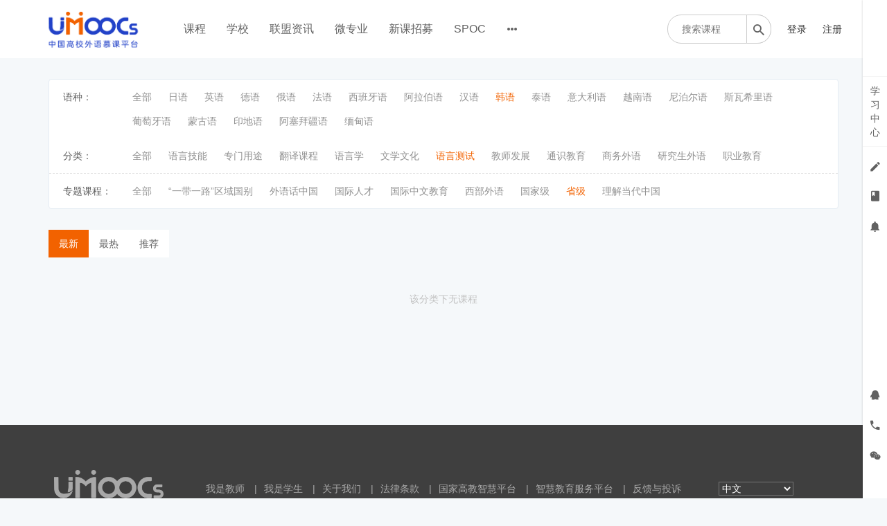

--- FILE ---
content_type: text/css
request_url: https://sce5a1b5c3d6ru-sb-qn.qiqiuyun.net/static-dist/custombundle/css/main.css?version=8.2.9_25.12.31
body_size: 10567
content:
/* =========================== main-color =========================== */
/* =========================== media =========================== */
.no-padding {
  padding: 0;
}
.padding-15-5 {
  padding: 15px 5px !important;
}
.h-82 {
  height: 82px;
}
.h-104 {
  height: 104px;
}
.mt11 {
  margin-top: 11px;
}
.mt16 {
  margin-top: 16px;
}
.mt20 {
  margin-top: 20px;
}
.mt30 {
  margin-top: 30px;
}
.mt80 {
  margin-top: 80px;
}
.mb60 {
  margin-bottom: 60px !important;
}
.ml13 {
  margin-left: 13px;
}
.ml18 {
  margin-left: 18px;
}
.ml20 {
  margin-left: 20px;
}
.ml26 {
  margin-left: 26px;
}
.ml30 {
  margin-left: 30px;
}
.ml40 {
  margin-left: 40px;
}
.ml74 {
  margin-left: 74px;
}
.mr18 {
  margin-right: 18px;
}
.mr20 {
  margin-right: 20px;
}
.mr30 {
  margin-right: 30px;
}
.ml106 {
  margin-left: 106px;
}
.inline-block {
  display: inline-block;
}
.no-bottomborder {
  border-bottom: none !important;
}
.cmfs-font-bold {
  font-weight: 500;
}
.cmfs-text-xs {
  font-size: 12px;
  line-height: 1;
  display: inline-block;
}
.text-ovf {
  display: block;
  overflow: hidden;
  text-overflow: ellipsis;
  white-space: nowrap;
  word-wrap: normal;
}
.cmfs-header {
  min-height: 80px;
  background: #fff;
}
.cmfs-header .navbar-nav > li > a {
  font-size: 16px;
}
.cmfs-header .navbar-nav > li .more {
  cursor: pointer;
}
.cmfs-header .navbar-header {
  height: 100%;
  line-height: 82px;
}
.cmfs-header-fix {
  width: 100%;
  position: fixed;
  top: 0px;
  margin: 0 auto;
  box-shadow: 0 5px 5px rgba(0, 0, 0, 0.1);
  -webkit-transition: all 0.25s ease-in-out;
  -moz-transition: all 0.25s ease-in-out;
  -o-transition: all 0.25s ease-in-out;
}
.cmfs-header__logo {
  font-size: 18px;
}
.cmfs-header__logo img {
  width: 150px;
  height: 52px;
}
.cmfs-mobile-header {
  background-color: #fff;
}
.cmfs-mobile-header .navbar-header .navbar-brand {
  color: #616161;
}
.cmfs-mobile-header-fix {
  width: 100%;
  position: fixed;
  top: 0px;
  margin: 0 auto;
  box-shadow: 0 5px 5px rgba(0, 0, 0, 0.1);
  -webkit-transition: all 0.25s ease-in-out;
  -moz-transition: all 0.25s ease-in-out;
  -o-transition: all 0.25s ease-in-out;
}
.qrcode-btn .popover {
  min-width: 128px;
  text-align: center;
}
.qrcode-btn .popover-content {
  padding: 5px;
}
@media (min-width: 280px) and (max-width: 415px) {
  html,
  body {
    overflow-x: hidden;
  }
  .es-header {
    padding: 0;
  }
}
.footer-link-style {
  background: #f5f8fa;
  border: none;
}
.footer-link-style h3 {
  color: #313131;
}
.footer-link-style ul li a {
  color: #616161;
}
.footer-link-style ul li a:hover {
  color: #F26200;
}
.footer-link-style .border-top {
  padding-top: 30px;
  border-top: 1px solid #cccccc;
}
.es-footer .copyright {
  background: #f5f8fa;
  border: none !important;
  color: #616161;
}
.link-icp a {
  color: #313131 !important;
}
.cmfs-lists > li:hover {
  border-bottom: 4px solid #43bc60;
}
.cmfs-lists > li:hover > a {
  color: #43bc60;
}
.cmfs-container .focus-search {
  outline: none;
}
.cmfs-container__box {
  position: relative;
  width: 300px;
}
@media (min-width: 992px) and (max-width: 1199px) {
  .cmfs-container__box {
    width: 220px;
  }
}
.cmfs-container__box input {
  padding-left: 20px;
  border: 1px solid #cccccc;
  border-radius: 20px;
  width: 100%;
  height: 42px;
  line-height: normal;
}
.cmfs-container__box button {
  border: 1px solid #cccccc;
  border-top-right-radius: 20px;
  border-bottom-right-radius: 20px;
  position: absolute;
  top: 20px;
  right: 0;
  height: 42px;
  font-size: 22px;
  background: #ffffff;
}
.cmfs-container__form {
  display: inline-block;
  position: relative;
  width: 300px;
}
@media (min-width: 992px) and (max-width: 1199px) {
  .cmfs-container__form {
    width: 220px;
  }
}
.cmfs-container .cmfs-container__lists {
  position: relative;
  padding: 11px 0;
  height: 82px;
}
.cmfs-container .cmfs-container__lists > li {
  padding: 0;
  height: 100%;
}
.cmfs-container .cmfs-container__lists > li a {
  padding: 20px 5px;
  color: #313131;
}
.cmfs-container .cmfs-container__lists > li a:hover {
  color: #43bc60;
}
.cmfs-container .cmfs-container__lists .toggle-language {
  position: absolute;
  top: -2px;
  color: #999999;
  right: 0;
  white-space: nowrap;
}
.cmfs-container .cmfs-container__lists .toggle-language > a {
  color: #999999;
}
.cmfs-container .cmfs-container__lists .toggle-language > a:hover {
  color: #43bc60;
}
.cmfs__union--background {
  background: #ffffff;
}
@media (min-width: 768px) {
  .cmfs__union {
    height: 100px;
  }
  .cmfs__union > div {
    height: 100%;
    line-height: 120px;
  }
}
.cmfs__union a {
  display: block;
  text-align: center;
}
@media (min-width: 768px) {
  .cmfs__union a {
    max-width: 195px;
    max-height: 80px;
  }
}
.cmfs__union a img {
  width: 100%;
  height: 100%;
}
.cmfs__union .watch-more {
  font-size: 16px;
  color: #919191;
}
.cmfs__union .watch-more i {
  font-size: 22px;
}
div > a {
  color: #616161;
}
li > a {
  color: #616161;
}
.dot {
  top: 20px !important;
  right: 2px !important;
}
.course-info .metas {
  color: #999999 !important;
}
.border-custom-gray {
  border-color: #c1c1c1 !important;
}
.open .es-icon-mail {
  color: #313131 !important;
}
.language-switch {
  display: inline-block;
  position: relative;
}
.language-switch:hover .language-menu {
  display: block;
}
.language-menu {
  display: none;
  position: absolute;
  top: 100%;
  left: -6px;
  box-sizing: border-box;
  overflow-y: auto;
  background-color: #fff;
  padding: 10px 0;
  border: 1px solid #ddd;
  border-bottom-color: #ccc;
  text-align: left;
  border-radius: 4px;
}
.language-menu > li {
  list-style: none;
  line-height: 22px;
  margin: 0;
  display: block;
}
.language-menu a {
  display: block;
  padding: 0 10px 0 10px;
  color: #313131;
}
@media (min-width: 768px) {
  .course-list-section {
    background: transparent;
  }
}
@media (max-width: 767px) {
  .course-list-section {
    background: #ffffff;
  }
}
.course-list-section .text-line h5 > span {
  background: transparent;
}
@media (max-width: 767px) {
  .course-list-section .course-list .metas {
    font-size: 12px;
    overflow: hidden;
  }
}
.course-list-section .section-more-btn .btn-cmfs {
  padding: 10px 25px;
  border: 1px solid #43bc60;
  border-radius: 2px;
  font-size: 16px;
  color: #43bc60;
  background: #FFFFFF;
}
@media (max-width: 767px) {
  .course-list-section .section-more-btn .btn-cmfs {
    padding: 8px 10px;
    font-size: 12px;
  }
}
.course-list-section .section-more-btn .btn-cmfs i {
  font-size: 22px;
}
@media (max-width: 767px) {
  .course-list-section .section-more-btn .btn-cmfs i {
    font-size: 12px;
  }
}
.course-list-section .section-more-btn .btn-cmfs:hover {
  background: #43bc60;
  color: #ffffff;
}
.login-bg {
  background: black !important;
}
@media (max-width: 767px) {
  .login-bg {
    height: 100%;
  }
  .login-bg .es-wrap {
    height: 100%;
  }
  .login-bg .es-wrap .ifMobile {
    height: 100%;
  }
  .login-bg .es-wrap .ifMobile .ifMobile {
    height: 100%;
  }
}
.login-page {
  position: absolute;
  top: 0;
  left: 0;
  bottom: 0;
  right: 0;
  margin: auto;
  width: 100%;
}
@media (min-width: 768px) {
  .login-page {
    height: 768px;
    background-image: url(/static-dist/custombundle/img/login-page.jpg);
    background-position: center;
  }
}
@media (max-width: 767px) {
  .login-page {
    background-image: url(/static-dist/custombundle/img/login-page-mobile.jpg);
    background-size: cover;
  }
}
.login-container {
  position: relative;
  margin: 0 auto;
  height: 100%;
}
@media (min-width: 768px) {
  .login-container {
    width: 800px;
  }
}
@media (max-width: 767px) {
  .login-container {
    width: 100%;
  }
}
.login-logo {
  text-align: center;
}
.login-logo img {
  display: inline-block;
}
@media (min-width: 768px) {
  .login-logo img {
    margin-top: 40px;
    height: 100px;
  }
}
@media (max-width: 767px) {
  .login-logo img {
    margin-top: 40px;
    height: 70px;
  }
}
.login-title {
  color: #ffffff;
  text-align: center;
}
@media (min-width: 768px) {
  .login-title {
    margin-top: 50px;
    font-size: 70px;
    font-weight: bold;
    background: rgba(0, 0, 0, 0.6);
  }
}
@media (max-width: 767px) {
  .login-title {
    margin-top: 35px;
    width: 100%;
    font-size: 24px;
    font-weight: bold;
  }
}
.login-btn-group {
  margin-top: 88px;
  text-align: center;
}
@media (max-width: 767px) {
  .login-btn-group .inline-block {
    width: 176px;
  }
}
.login-btn-group .group-btn {
  display: block;
  border: 1px solid #cccccc;
  border-radius: 30px;
  width: 176px;
}
@media (min-width: 768px) {
  .login-btn-group .group-btn {
    height: 50px;
    line-height: 50px;
  }
  .login-btn-group .group-btn a {
    font-size: 18px;
  }
}
@media (max-width: 767px) {
  .login-btn-group .group-btn {
    height: 40px;
    line-height: 40px;
  }
  .login-btn-group .group-btn a {
    font-size: 16px;
  }
}
.login-btn-group .group-btn__watch {
  background: #ffffff;
}
.login-btn-group .group-btn__watch a {
  color: #000000;
}
.login-btn-group .group-btn__login {
  border-color: #ffffff;
}
@media (min-width: 768px) {
  .login-btn-group .group-btn__login {
    margin-left: 30px;
  }
}
@media (max-width: 767px) {
  .login-btn-group .group-btn__login {
    margin-top: 22px;
  }
}
.login-btn-group .group-btn__login a {
  color: #ffffff;
}
.login-footer {
  position: absolute;
  bottom: 30px;
  margin: 0 auto;
  width: 100%;
}
@media (min-width: 768px) {
  .login-footer {
    margin-top: 190px;
  }
}
.login-footer p {
  text-align: center;
  color: white;
}
@media (min-width: 768px) {
  .login-footer p {
    font-size: 14px;
  }
}
@media (max-width: 767px) {
  .login-footer p {
    font-size: 12px;
  }
}
.options-menu .options-menu__list {
  padding-left: 20px;
  font-size: 14px;
}
.options-menu .options-menu__list > div {
  float: left;
  margin-top: 18px;
  width: 100px;
  color: #616161;
  text-align: left;
  letter-spacing: 0;
  line-height: 14px;
}
.options-menu .options-menu__list ul {
  display: inline-block;
  margin: 0;
  padding-left: 0;
  max-width: 90%;
  list-style: none;
}
@media (min-width: 768px) {
  .options-menu .options-menu__list ul {
    padding-top: 15px;
  }
}
.options-menu .options-menu__list ul li {
  display: inline-block;
}
@media (min-width: 768px) {
  .options-menu .options-menu__list ul li {
    margin-bottom: 15px;
  }
}
.options-menu .options-menu__list ul li .selected-option {
  margin-right: 20px;
  border: 1px solid #e1e1e1;
  border-radius: 2px;
  padding: 5px 6px 5px 8px;
  color: #f26200;
}
.options-menu .options-menu__list ul li .selected-option span {
  padding-left: 6px;
  font-weight: 600;
}
.options-menu .options-menu__list ul li .selected-option span:hover {
  cursor: pointer;
}
.options-menu .options-menu__list ul li .selected-option span a {
  color: #919191;
}
.options-menu .options-menu__list ul li > a {
  color: #919191;
}
.options-menu .options-menu__list ul li > a:hover {
  color: #f26200;
}
.options-menu .options-menu__list ul li.selected a {
  color: #f26200;
}
@media (min-width: 768px) {
  .options-menu .options-menu__list ul li.has-second {
    position: relative;
  }
  .options-menu .options-menu__list ul li.has-second:after {
    content: '';
    position: absolute;
    bottom: -15px;
    left: 50%;
    margin-left: -6px;
    width: 0;
    height: 0;
    border-style: solid;
    border-width: 0 6px 5px 6px;
    border-color: transparent transparent rgba(0, 0, 0, 0.08) transparent;
  }
}
.options-menu .options-menu__list .second-menu {
  margin-left: 70px;
}
.options-menu .withOutBorder {
  border-bottom: none !important;
}
.options-menu .options-menu__list__second {
  background: #eeeeee;
}
.options-menu .options-box {
  border-bottom: 1px dashed #e1e1e1;
}
.course-item__pc {
  padding: 15px 0 15px 15px;
}
.course-item__pc .course-img {
  border-radius: 0 !important;
}
.course-item__pc .course-img a {
  display: block;
  width: 320px;
  height: 180px;
}
.course-item__pc .course-img a img {
  padding: 0 !important;
}
.course-item__pc .course-info__pc {
  margin-left: 20px;
  width: 65%;
  height: 180px;
}
.course-item__pc .course-info__pc .course-info__header {
  padding: 10px 0;
  display: flex;
  justify-content: space-between;
  align-items: center;
}
.course-item__pc .course-info__pc .course-info__header .header-title {
  max-width: 90%;
}
.course-item__pc .course-info__pc .course-info__header .header-title > p {
  display: inline;
  flex: 1;
  margin: 0;
  margin-right: 10px;
  font-size: 20px;
  color: #313131;
  overflow: hidden;
  white-space: nowrap;
  text-overflow: ellipsis;
}
@media (max-width: 767px) {
  .course-item__pc .course-info__pc .course-info__header .header-title > p {
    display: inline;
    width: 100%;
    font-size: 14px;
    font-weight: bold;
    line-height: 22px;
    white-space: normal;
  }
}
.course-item__pc .course-info__pc .course-info__header .header-title .course-label-list {
  vertical-align: text-bottom;
}
.course-item__pc .course-info__pc .course-info__header .class-status__soon {
  color: #3CCCD2;
}
.course-item__pc .course-info__pc .course-info__header .class-status__in-class {
  color: #F26200;
}
.course-item__pc .course-info__pc .course-info__header .class-status__finished {
  color: #c1c1c1;
}
.course-item__pc .course-info__pc .course-info__school {
  color: #616161;
}
@media (max-width: 767px) {
  .course-item__pc .course-info__pc .course-info__school {
    min-height: 17px;
    font-size: 12px;
    overflow: hidden;
    white-space: nowrap;
    text-overflow: ellipsis;
  }
}
.course-item__pc .course-info__pc .course-info__author {
  margin-top: 5px;
  font-size: 14px;
  color: #616161;
}
@media (max-width: 767px) {
  .course-item__pc .course-info__pc .course-info__author {
    font-size: 12px;
    overflow: hidden;
    white-space: nowrap;
    text-overflow: ellipsis;
  }
}
.course-item__pc .course-info__pc .course-info__author .author__school {
  margin-right: 50px;
}
.course-item__pc .course-info__pc .course-info__description {
  margin-top: 20px;
  height: 40px;
  color: #989A9C;
  font-size: 14px;
}
.course-item__pc .course-info__pc .course-info__description > span {
  color: #616161;
}
.course-item__pc .course-info__pc .course-info__studentNum {
  margin-top: 18px                                                ;
  color: #919191;
}
.course-item__pc .course-info__pc .course-info__studentNum .num {
  font-size: 12px;
}
.course-item__pc .course-info__pc .course-info__studentNum .num i {
  margin-right: 10px;
  color: #919191;
  font-size: 22px !important;
}
.ellipsis {
  overflow: hidden;
  white-space: nowrap;
  text-overflow: ellipsis;
}
.course-detail-info {
  padding-left: 30px !important;
}
.course-detail-info .course-detail__title {
  padding-top: 10px;
  width: 80%;
  color: #313131;
  font-size: 18px;
}
.course-detail-info .course-detail__subtitle {
  margin-top: 15px;
  font-size: 12px;
}
.course-detail-info .course-detail__price {
  margin: 15px 0;
  color: #F26200;
  font-size: 18px;
}
.course-detail-info .course-detail__relative {
  display: flex;
  align-items: center;
}
.course-detail-info .course-detail__relative .course-detail__information {
  width: 280px;
}
.course-detail-info .course-detail__relative .course-detail__information .course-detail__information-title {
  margin-right: 10px;
  padding: 0;
  display: inline-block;
  font-size: 12px;
  color: #919191;
}
.course-detail-info .course-detail__relative .course-detail__btn {
  padding-right: 50px;
  flex: 1;
}
.course-detail-gray {
  margin: 0px -15px 15px -30px !important;
  padding-left: 30px !important;
  min-height: 100px;
}
@media (min-width: 992px) {
  .course-freelearn-section {
    position: relative;
    margin-bottom: 50px;
  }
  .course-freelearn-section .course-progress {
    top: -40px;
  }
}
@media (max-width: 767px) {
  .cmfs-member-tabs > li a {
    padding: 8px !important;
  }
}
@media (min-width: 768px) {
  .cmfs-member-tabs > li a {
    padding: 5px 20px 15px !important;
  }
}
.course-detail-top .course-detail-heading {
  display: none !important;
}
.course-detail-top .course-operation > li .cursor-default {
  display: none;
}
.task-before-start-date {
  position: relative;
}
.task-before-start-date:hover::after {
  content: attr(data-tip);
  display: inline-block;
  border-radius: 5px;
  position: absolute;
  top: center;
  left: 50%;
}
.nav.nav-tabs > li.active > a #badge-old-primary,
.nav.nav-tabs > li:hover > a #badge-old-primary {
  background-color: #43bc60;
}
.ifMobile {
  margin: 0 !important;
}
@media (max-width: 767px) {
  .navbar-mobile {
    display: block !important;
  }
  .es-wrap {
    padding-bottom: 0 !important;
  }
  .es-footer-link {
    display: block !important;
  }
  .es-footer {
    display: block !important;
  }
}
@media (max-width: 767px) {
  .cmfs__union .mobile-row {
    margin-top: 10px;
  }
  .cmfs__union .mobile-row div {
    margin-top: 10px;
  }
  .cmfs__union .mobile-row div img {
    display: block;
    width: 100%;
    height: 100%;
  }
}
.navbar-mobile .navbar-more__gray {
  color: #cccccc;
}
.navbar-mobile .navbar-more__gray .es-icon {
  font-size: 22px;
}
@media (max-width: 767px) {
  .breadcrumb.breadcrumb-o {
    margin: 7px auto !important;
  }
  .cmfs-nav-btn-tab .nav.nav-tabs {
    width: 100%;
  }
  .cmfs-nav-btn-tab .nav.nav-tabs > li {
    float: none;
    display: table-cell;
    width: 1%;
    text-align: center;
  }
  .cmfs-nav-btn-tab .nav.nav-tabs > li.active {
    border-bottom: 2px solid #f26200;
  }
  .cmfs-nav-btn-tab .nav.nav-tabs.cmfs-member-tabs > li {
    border: 0;
    float: left;
    display: inherit;
    width: 25%;
  }
  .course-sidebar-phone .media.media-default {
    width: 50%;
    float: left;
    font-size: 12px;
  }
  .course-sidebar-phone .media.media-default:nth-child(2) {
    margin-top: 0;
  }
  .course-sidebar-phone .media.media-default .media-body > .title {
    margin-bottom: 5px;
  }
  .course-sidebar-phone .panel.panel-default {
    border: 0;
  }
  .course-sidebar-phone .panel.panel-default .js-teahcer-section {
    max-height: 60px;
    overflow-y: hidden;
  }
  .course-sidebar-phone .panel.panel-default .js-teahcer-section.slide {
    max-height: none;
  }
  .course-detail-section {
    border: 0;
    padding: 0;
  }
  .course-detail-section .course-detail-bottom .course-detail-img {
    padding: 7px 7px 0 7px;
    margin-bottom: 15px;
  }
  .course-detail-section .course-detail-bottom .course-detail-info {
    padding: 0 15px;
    position: relative;
  }
  .course-detail-section .course-detail-bottom .course-detail-info .info-head {
    width: 80%;
    font-size: 14px;
    color: #313131;
  }
  .course-detail-section .course-detail-bottom .course-detail-info .info-btns {
    position: absolute;
    right: 15px;
    top: 0px;
  }
  .course-detail-section .course-detail-bottom .course-detail-info .info-btns > span {
    font-size: 14px;
    color: #919191;
    background-color: #f5f5f5;
    border-color: #dcdcdc;
  }
  .course-detail-section .course-detail-bottom .course-detail-info .info-price {
    padding: 15px 0;
    font-size: 14px;
  }
  .course-detail-section .course-detail-bottom .course-detail-info .info-price .pirce-num {
    color: #ffa51f;
  }
  .course-detail-section .course-detail-bottom .course-detail-info .info-list > li {
    float: left;
    width: 50%;
    padding-bottom: 10px;
    color: #313131;
  }
  .course-detail-section .course-detail-bottom .course-detail-info .info-list > li > i {
    color: #919191;
    vertical-align: text-bottom;
  }
  .course-detail-section .course-detail-bottom .btn-lg {
    padding: 1px;
    font-size: 16px;
    border: 0;
    border-radius: 0;
  }
  .course-detail-section .course-detail-bottom .btn-lg a {
    display: block;
    padding: 16px;
    color: #ffffff;
  }
  .course-detail-content .es-section {
    border: 0;
  }
  .course-detail-content .es-piece {
    margin-bottom: 15px;
  }
  .course-detail-content .es-piece .piece-body .piece-body-list > li {
    padding: 5px 0;
    border-bottom: 0;
  }
  .course-detail-content .es-piece .piece-body .piece-body-list > li > i {
    display: none;
  }
  .es-piece .piece-header {
    padding-left: 6px;
    margin: 5px auto;
  }
  .es-piece .piece-header:after {
    width: 2px;
  }
  .cmfs-course-list.course-list .course-item {
    padding: 7px;
    margin-bottom: 15px;
    border: 0;
  }
  .cmfs-course-list.course-list .course-item .course-img {
    width: 44%;
    position: relative;
  }
  .cmfs-course-list.course-list .course-item .course-img a {
    width: auto;
    height: auto;
  }
  .cmfs-course-list.course-list .course-item .course-img .class-status__mask {
    position: absolute;
    right: 0;
    bottom: 0;
    padding: 4px 6px;
    color: #fff;
    font-size: 12px;
  }
  .cmfs-course-list.course-list .course-item .course-img .class-status__mask.class-status__mask__soon {
    background-color: #3CCCD2;
  }
  .cmfs-course-list.course-list .course-item .course-img .class-status__mask.class-status__mask__in-class {
    background-color: #F26200;
  }
  .cmfs-course-list.course-list .course-item .course-img .class-status__mask.class-status__mask__finished {
    background-color: #C1C1C1;
  }
  .course-item__pc .course-info__pc {
    margin-left: 10px;
    width: 50%;
    height: auto;
  }
  .course-item__pc .course-info__pc .course-info__header {
    padding: 0 0 8px 0;
    line-height: 1.1;
  }
  .course-item__pc .course-info__pc .course-info__header a {
    font-size: 12px;
    color: #313131 !important;
  }
  .course-item__pc .course-info__pc .course-info__studentNum {
    margin-top: 0;
    color: #919191;
  }
  .options-menu {
    border: 0;
    margin-bottom: 15px;
  }
  .options-menu .options-menu__list {
    line-height: 40px;
    padding: 0;
    min-height: auto;
  }
  .options-menu .options-menu__list > div {
    width: 100px;
    margin-top: 13px;
    margin-left: 10px;
  }
  .options-menu .options-menu__list .cmfs-first-menu {
    display: block;
    width: auto;
    white-space: nowrap;
    overflow-x: auto;
  }
  .options-menu .options-menu__list .cmfs-first-menu li.has-second {
    position: relative;
  }
  .options-menu .options-menu__list .cmfs-first-menu li.has-second:before {
    content: '';
    position: absolute;
    bottom: 0;
    left: 50%;
    margin-left: -6px;
    width: 0;
    height: 0;
    border-style: solid;
    border-width: 0 6px 5px 6px;
    border-color: transparent transparent rgba(0, 0, 0, 0.08) transparent;
  }
  .options-menu .options-menu__list .cmfs-second-menu {
    width: 100%;
    padding: 0 10px;
    max-width: 100%;
    background: rgba(0, 0, 0, 0.08);
  }
  .options-menu .options-menu__list .cmfs-second-menu li {
    color: #919191;
    text-align: center;
  }
  .options-menu .options-menu__list .cmfs-second-menu li.selected {
    color: #43bc60;
  }
  .cmfs-es-filter {
    margin-bottom: 15px;
  }
}
.visible-xs > a {
  color: #ffffff;
}
.task-before-start-date {
  position: relative;
}
.task-before-start-date:hover::after {
  content: attr(data-tip);
  display: inline-block;
  border-radius: 5px;
  position: absolute;
  top: center;
  left: 50%;
}
.padding1 {
  padding: 1px !important;
}
.padding1 a {
  display: block;
  margin: 16px;
}
@media (max-width: 767px) {
  .info-head {
    font-weight: bold;
  }
}
.disable-btn {
  padding: 17px !important;
  background: #c1c1c1;
  color: #ffffff;
}
.position-relative {
  position: relative;
}
.position-relative .position-center {
  position: absolute;
  top: 0;
  left: 0;
  bottom: 0;
  right: 0;
  margin: auto;
}
.cmfs-union__swiper-box {
  height: 100%;
}
.cmfs-union-btn {
  position: absolute;
  top: 50%;
  transform: translateY(-50%);
}
.cmfs-union-btn .glyphicon {
  font-size: 60px;
  line-height: 60px;
  color: #c1c1c1;
}
.cmfs-union-btn:hover {
  background: rgba(0, 0, 0, 0.15);
  transition: all ease-in-out 400ms;
}
.cmfs-union-btn:hover .glyphicon {
  color: #ffffff;
}
.cmfs-union-btn__prev {
  left: 0;
}
.cmfs-union-btn__prev .arrow__left {
  left: 10px;
  transform: rotate(135deg);
  -webkit-transform: rotate(135deg);
}
.cmfs-union-btn__next {
  right: 0;
}
.cmfs-union-btn__next .arrow__right {
  right: 10px;
  transform: rotate(-45deg);
  -webkit-transform: rotate(-45deg);
}
.news-pic {
  width: 66.14%;
}
.news-pic > img {
  width: 100%;
}
.news-information {
  width: 33.86%;
  height: 100%;
  background: #ffffff;
}
.news-information .news-information__box {
  width: 267px;
  height: 154px;
  min-height: 154px;
}
.news-information .news-information__box .news-information__type {
  font-size: 28px;
  color: #313131;
}
.news-information .news-information__box .news-information__title {
  margin-top: 30px;
  font-size: 20px;
  color: #616161;
}
.cmfs__union {
  height: 80px;
}
@media (max-width: 768px) {
  .cmfs__union {
    height: auto;
  }
}
@media (min-width: 480px) {
  .cmfs__union img {
    max-width: 195px !important;
    max-height: 80px !important;
  }
}
@media (max-width: 480px) {
  .cmfs__union img {
    height: auto;
    width: 100px !important;
  }
}
@media (min-width: 1200px) {
  .sub-school-container {
    width: 1295px !important;
  }
}
.sub-school-container .sub-school-row {
  height: 100%;
}
.sub-school-container .sub-school-logo {
  height: 100%;
}
.sub-school-container .sub-school-logo a {
  display: inline-block;
}
@media (max-width: 768px) {
  .sub-school-container .sub-school-logo:not(:first-child)::after {
    content: "";
    position: absolute;
    left: 0;
    top: 50%;
    width: 1px;
    height: 15px;
    transform: translateY(-50%);
    background: #eaeaea;
    border-radius: 50%;
  }
}
@media (min-width: 768px) {
  .sub-school-container .sub-school-logo:not(:first-child)::after {
    content: "";
    position: absolute;
    left: 0;
    top: 50%;
    width: 1px;
    height: 25px;
    transform: translateY(-50%);
    background: #eaeaea;
    border-radius: 50%;
  }
}
.union-header__mobile {
  margin-bottom: 20px;
  border-radius: 4px;
  overflow: hidden;
}
.union-header__mobile .pagination {
  position: absolute;
  z-index: 20;
  bottom: 0;
  margin: 10px 0;
  width: 100%;
  text-align: center;
}
.union-header__mobile .swiper-pagination-switch {
  display: inline-block;
  width: 8px;
  height: 8px;
  border-radius: 8px;
  background: #555;
  margin: 0 5px;
  opacity: 0.8;
  border: 1px solid #fff;
  cursor: pointer;
}
.union-header__mobile .swiper-active-switch {
  background: #fff;
}
.cmfs-union__relative {
  position: relative;
}
.cmfs-union__relative .cmfs-union__absolute {
  position: absolute;
  bottom: 30px;
  z-index: 100;
  padding: 0 20px;
}
.cmfs-union__relative .cmfs-union__absolute .type {
  margin-bottom: 5px;
  font-size: 14px;
  color: #ffffff;
}
.cmfs-union__relative .cmfs-union__absolute .title {
  height: 24px;
  font-size: 12px;
  line-height: 12px;
  letter-spacing: 1px;
  color: #FFFFFF;
  overflow: hidden;
}
.article-item .cmfs-union__infor-box img {
  width: 226px;
  height: 127px;
}
.article-item .cmfs-union__infor-box .cmfs-union__infor-content {
  margin-left: 15px;
}
.article-item .cmfs-union__infor-box .cmfs-union__infor-content .cmfs-union__infor-text {
  width: 480px;
  height: 100px;
  font-size: 14px;
  color: #919191;
  line-height: 20px;
}
.article-item .cmfs-union__infor-box .cmfs-union__infor-time {
  margin-top: 10px;
}
.article-item .cmfs-union__infor-box .cmfs-union__infor-time i {
  font-size: 12px;
}
.article-item .cmfs-union__infor-box .cmfs-union__infor-time span {
  font-size: 12px;
  color: #919191;
}
@media (max-width: 767px) {
  .article-item a > p {
    font-size: 12px;
    color: #313131;
  }
}
@media (max-width: 767px) {
  .article-item h2 p {
    font-size: 14px;
    color: #616161;
  }
}
.text-overflow {
  overflow: hidden;
  white-space: nowrap;
  text-overflow: ellipsis;
}
.article-content .article-text p {
  margin-top: 10px !important;
}
@media (max-width: 767px) {
  .mobile-img {
    width: 45%;
  }
  .mobile-img img {
    width: 100% !important;
    height: 79px !important;
  }
}
@media (max-width: 767px) {
  .mobile-text {
    width: 50%;
  }
  .mobile-text .cmfs-union__infor-text {
    display: -webkit-box;
    width: 100% !important;
    height: 54px !important;
    font-size: 12px !important;
    line-height: 18px !important;
    text-overflow: ellipsis;
    overflow: hidden;
    -webkit-line-clamp: 3;
    -webkit-box-orient: vertical;
  }
}
.task-list .task-item .title {
  word-break: normal !important;
}
.visible-xs a strong {
  color: #cccccc !important;
}
.article-infor {
  color: #919191;
}
.cmfs-article-content {
  padding: 20px;
}
@media (max-width: 480px) {
  .cmfs-article-content {
    padding: 15px 10px 4px;
  }
}
.cmfs-article-content .breadcrumb {
  padding: 7px 15px;
  -webkit-border-radius: 0;
  -moz-border-radius: 0;
  border-radius: 0;
}
@media (max-width: 480px) {
  .cmfs-article-content .breadcrumb {
    margin-bottom: 15px;
  }
}
@media (max-width: 480px) {
  .cmfs-article-content .cmfs-article-content__title h2 {
    margin-top: 15px;
    font-size: 16px;
    line-height: 22px;
    color: #313131;
  }
}
.cmfs-article-content .cmfs-article-content__title .sns {
  color: #919191;
}
.cmfs-article-content .article-text p {
  line-height: 20px;
}
@media (max-width: 480px) {
  .cmfs-recommend-article {
    padding: 0 14px;
  }
}
.cmfs-recommend-article .panel-heading {
  padding-top: 20px;
}
.cmfs-recommend-article .panel-title {
  padding: 0 !important;
}
.cmfs-recommend-article__item {
  padding-bottom: 0 !important;
  margin-bottom: 15px;
  font-size: 14px;
  line-height: 1;
}
.cmfs-recommend-article__item:last-child {
  margin-bottom: 10px;
}
.cmfs-recommend-article__item .media-body {
  line-height: 18px;
}
.cmfs-recommend-article__num {
  width: 18px !important;
  height: 18px !important;
  line-height: 16px !important;
}
.branch-ul {
  display: flex;
}
.branch-ul li {
  padding: 10px;
  list-style: none;
}
.branch-ul .active {
  border-bottom: solid 2px #F26200;
}
.branch-ul .active a {
  color: #F26200;
}
.branch-content {
  background: #ffffff;
}
.branch-no-content {
  background: #ffffff;
  padding: 20px;
  min-height: 100px;
  text-align: center;
}
.teacher-setting__relative {
  position: relative;
}
.teacher-setting__relative .teacher-setting__absolute {
  position: absolute;
  top: 20px;
  right: 100px;
}
.teacher-setting__relative .teacher-setting__list {
  width: 230px;
}
@media (min-width: 768px) {
  .teacher-setting__relative .mtop10 {
    margin-top: 10px;
  }
}
.cmfs-union-org-title {
  padding: 40px 0;
  font-size: 34px;
  line-height: 1;
  text-align: center;
  color: #333;
}
@media (max-width: 480px) {
  .cmfs-union-org-title {
    padding: 20px 0;
    font-size: 18px;
    line-height: 1;
  }
}
.cmfs-union-org-body {
  padding: 0 14% 4%;
}
.cmfs-union-org-body img {
  margin-bottom: 40px;
}
.cmfs-union-org-body img:last-child {
  margin-bottom: 0;
}
@media (max-width: 480px) {
  .cmfs-union-org-body {
    padding: 0 8px 4%;
  }
  .cmfs-union-org-body img {
    margin-bottom: 20px;
  }
}
.cmfs-union-jion-panel {
  padding: 4% 15% 7% 13%;
}
@media (max-width: 480px) {
  .cmfs-union-jion-panel {
    padding-left: 8%;
    padding-right: 8%;
  }
}
.cmfs-union-header {
  position: relative;
  border-bottom: 1px dashed #d0d0d0;
}
.cmfs-union-header__title {
  padding-bottom: 20px;
  font-size: 22px;
  font-weight: 500;
  line-height: 1;
  color: #43bc60;
}
.cmfs-union-heade__line {
  position: absolute;
  top: 20px;
  left: 0;
  width: 24px;
  border: none;
  border-top: 4px solid #43bc60;
}
.cmfs-union-join-body {
  padding-top: 43px;
}
@media (min-width: 480px) {
  .cmfs-union-join-body {
    text-align: justify;
  }
}
.cmfs-union-join-btn {
  margin-top: 8%;
  text-align: center;
}
.cmfs-union-panel {
  position: relative;
  background-color: #fff;
  min-height: 500px;
}
.cmfs-union-tab {
  float: right;
  padding: 30px 24px 20px;
  font-size: 16px;
  line-height: 1;
}
@media (max-width: 480px) {
  .cmfs-union-tab {
    padding-top: 20px;
  }
}
.cmfs-union-tab .active {
  color: #43bc60;
}
.cmfs-union-panel__body {
  padding-top: 66px;
}
@media (max-width: 480px) {
  .cmfs-union-panel__body {
    padding-top: 46px;
  }
}
.cmfs-union-article-banner {
  margin-bottom: 60px;
}
@media (max-width: 480px) {
  .cmfs-union-article-banner {
    margin-bottom: 30px;
  }
}
.cmfs-union-article {
  padding: 0 7%;
}
.cmfs-union-article p {
  color: #333;
  text-align: justify;
}
.cmfs-union-article--zh p {
  text-indent: 28px;
}
.cmfs-union-article__title {
  position: relative;
  margin-top: 50px;
  font-size: 22px;
  line-height: 1;
  font-weight: 500;
  color: #43bc60;
  text-align: center;
}
@media (max-width: 480px) {
  .cmfs-union-article__title {
    margin-top: 40px;
    font-size: 18px;
  }
}
.cmfs-union-article__line {
  position: absolute;
  left: 30%;
  width: 44%;
  text-align: center;
  border: none;
  border-top: 1px dashed #d0d0d0;
}
@media (max-width: 480px) {
  .cmfs-union-article__line {
    left: 20%;
    width: 60%;
  }
}
.cmfs-union-article__short-line {
  position: absolute;
  top: 20px;
  left: 49%;
  padding: 0;
  width: 24px;
  text-align: center;
  border: none;
  border-top: 4px solid #43bc60;
}
@media (max-width: 480px) {
  .cmfs-union-article__short-line {
    top: 16px;
    left: 46%;
  }
}
.cmfs-union-article-paragraph p {
  margin-bottom: 25px;
}
.cmfs-union-panel__footer {
  max-width: 100%;
  background: linear-gradient(to top, rgba(255, 255, 255, 0.1), rgba(255, 255, 255, 0.8)), url('/static-dist/custombundle/img/union/union-bg.jpg') no-repeat;
  background-size: cover;
}
@media (min-width: 1200px) {
  .cmfs-union-panel__footer {
    height: 165px;
  }
}
@media (min-width: 992px) and (max-width: 1199px) {
  .cmfs-union-panel__footer {
    height: 140px;
  }
}
@media (min-width: 768px) and (max-width: 991px) {
  .cmfs-union-panel__footer {
    height: 120px;
  }
}
@media (max-width: 767px) {
  .cmfs-union-panel__footer {
    height: 100px;
  }
}
.union-members .union-member {
  margin-bottom: 20px;
  border: 1px solid #E4ECF3;
  border-radius: 2px;
  padding: 15px 0 20px 0;
  text-align: center;
  background: #ffffff;
  height: 208px;
}
.union-members .union-member .union-member-img {
  height: 100px;
  display: flex;
  align-items: center;
  justify-content: center;
}
.union-members .union-member img {
  width: 100px;
  max-height: 100px;
}
.union-members .union-member p {
  margin-top: 23px;
  font-size: 14px;
  color: #616161;
}
.union-members .union-member:hover {
  transform: translateY(-6px);
  -webkit-transform: translateY(-6px);
  -moz-transform: translateY(-6px);
  box-shadow: 0 26px 40px -24px rgba(0, 36, 100, 0.3);
  -webkit-box-shadow: 0 26px 40px -24px rgba(0, 36, 100, 0.3);
  -moz-box-shadow: 0 26px 40px -24px rgba(0, 36, 100, 0.3);
  -webkit-transition: all 0.3s ease;
  -moz-transition: all 0.3s ease;
  -o-transition: all 0.3s ease;
  transition: all 0.3s ease;
}
.course-statictics .col-10,
.course-statictics .col-70 {
  float: left;
  padding: 0 10px;
}
.course-statictics .col-10 {
  width: 10%;
}
.course-statictics .col-70 {
  width: 70%;
}
.course-statictics .col-10 {
  width: 10%;
}
.college-container {
  text-align: center;
}
.college-container .entry-box {
  padding: 0;
  width: 40%;
}
.college-container .entry-box a {
  display: block;
  width: 100%;
}
.college-container .entry-box a .entry {
  border-radius: 4px;
  padding: 23px;
  background: #93D179;
}
@media (max-width: 767px) {
  .college-container .entry-box a .entry {
    padding: 5px;
  }
}
.college-container .entry-box a .entry .pic {
  width: 100%;
  overflow: hidden;
}
@media (min-width: 768px) {
  .college-container .entry-box a .entry .pic img {
    height: 180px;
  }
}
@media (max-width: 767px) {
  .college-container .entry-box a .entry .pic img {
    height: 80px;
  }
}
.college-container .entry-box a .entry p {
  margin-top: 32px;
  font-size: 18px;
  color: #ffffff;
}
.college-container .entry-box a .student-entry {
  background: #93D179;
}
.college-container .entry-box a .teacher-entry {
  background: #80C4FF;
}
.college-container .mml {
  margin-left: 30px;
}
.special-zone {
  max-width: 1920px;
  font-family: 'PingFangSC-Regular, PingFang SC';
  background: #FFFFFF;
}
.special-zone .zone-header {
  max-height: 400px;
  width: 100%;
  height: 100%;
  margin: 0 auto;
}
.special-zone .zone-header .image {
  width: 100%;
  height: auto;
}
.special-zone .zone-content {
  max-width: 1100px;
  min-width: 1100px;
  width: 60%;
  margin: 0 auto;
  display: flex;
  justify-content: space-between;
}
.special-zone .zone-content .category-box {
  width: 134px;
  max-width: 134px;
}
.special-zone .zone-content .category-box .category-list {
  cursor: pointer;
  height: fit-content;
  background: #FFFFFF;
  box-shadow: 0px 0px 12px 0px rgba(87, 92, 102, 0.18);
  list-style: none;
  padding: 8px 4px;
  margin: 0;
  position: sticky;
  top: 0;
  left: 0;
}
.special-zone .zone-content .category-box .category-list .category-item {
  text-align: center;
  width: 126px;
  font-family: 'PingFangSC-Regular, PingFang SC';
  font-weight: 400;
  color: #1A2233;
  line-height: 3.7;
  border-radius: 4px;
}
.special-zone .zone-content .category-box .category-list .category-item a {
  width: inherit;
  height: 100%;
  display: inline-table;
}
.special-zone .zone-content .category-box .category-list .active {
  background: #FFF5EB;
  color: #F26200;
  position: relative;
  font-weight: 400;
}
.special-zone .zone-content .category-box .category-list .active::before {
  position: absolute;
  top: 16px;
  left: 8px;
  content: '';
  width: 2px;
  height: 20px;
  background: #FF5500;
}
.special-zone .zone-content .course-list-module {
  flex: 1;
}
.special-zone .zone-content .course-list-module .course-module .category-title {
  margin: 48px auto;
  font-size: 21px;
  font-weight: 600;
  line-height: 2.1;
  width: fit-content;
  color: #FFFFFF;
  background: #F26200;
  position: relative;
}
.special-zone .zone-content .course-list-module .course-module .category-title::before,
.special-zone .zone-content .course-list-module .course-module .category-title::after {
  position: absolute;
  top: 0;
  width: 110px;
  height: 44px;
  content: '';
}
.special-zone .zone-content .course-list-module .course-module .category-title::before {
  left: -110px;
  background: url(/static-dist/custombundle/img/10111397.png) no-repeat center;
}
.special-zone .zone-content .course-list-module .course-module .category-title::after {
  background: url(/static-dist/custombundle/img/10111396.png) no-repeat center;
}
.special-zone .zone-content .course-list-module .course-module .course-list {
  list-style: none;
  margin: 0;
  padding: 0;
  display: flex;
  flex-wrap: wrap;
}
.special-zone .zone-content .course-list-module .course-module .course-list .course-item {
  width: 220px;
  height: 261px;
  background: #FFFFFF;
  box-shadow: 0px 2px 8px 0px rgba(87, 92, 102, 0.2);
  border-radius: 8px 8px 0 0;
  margin-left: 1.5em;
  cursor: pointer;
}
.special-zone .zone-content .course-list-module .course-module .course-list .course-item .course-cover {
  width: 218px;
  height: 123px;
}
.special-zone .zone-content .course-list-module .course-module .course-list .course-item .course-cover a {
  width: 100%;
  height: 100%;
  display: block;
}
.special-zone .zone-content .course-list-module .course-module .course-list .course-item .course-cover a .image-cover {
  border-radius: 8px 8px 0 0;
  width: inherit;
  height: inherit;
  object-fit: cover;
}
.special-zone .zone-content .course-list-module .course-module .course-list .course-item .course-info {
  padding: 16px;
}
.special-zone .zone-content .course-list-module .course-module .course-list .course-item .course-info .course-title {
  display: block;
  font-size: 16px;
  color: #1A2233;
  margin: 0;
  white-space: nowrap;
  text-overflow: ellipsis;
  overflow: hidden;
}
.special-zone .zone-content .course-list-module .course-module .course-list .course-item .course-info .course-title a {
  color: #1A2233;
}
.special-zone .zone-content .course-list-module .course-module .course-list .course-item .course-info .college {
  display: inline-block;
  font-size: 14px;
  font-weight: 400;
  color: #858C99;
  line-height: 2;
}
.special-zone .zone-content .course-list-module .course-module .course-list .course-item .course-info .btn-start {
  display: block;
  margin: 0 auto;
  width: fit-content;
}
.special-zone .zone-footer {
  width: 100%;
  height: 300px;
  background: #1A2233;
}
.special-zone .zone-footer .footer-content {
  width: 1100px;
  height: inherit;
  margin: 0 auto;
  padding: 60px 0;
  display: flex;
  justify-items: center;
  align-items: center;
}
.special-zone .zone-footer .footer-content .content-item {
  height: 100%;
  position: relative;
  line-height: 2.5;
  color: white;
}
.special-zone .zone-footer .footer-content .content-item:not(:last-child)::after {
  position: absolute;
  right: 0;
  top: 62px;
  content: '';
  width: 1px;
  height: 96px;
  border: 1px solid #575C66;
}
.special-zone .zone-footer .footer-content .content-item p {
  margin-bottom: 0;
}
.special-zone .zone-footer .footer-content .content-item .left-title {
  font-size: 18px;
  font-weight: 500;
  line-height: 1.4;
  margin-bottom: 1em;
}
.special-zone .zone-footer .footer-content .content-item .left-item {
  position: relative;
  padding-left: 40px;
}
.special-zone .zone-footer .footer-content .content-item .left-item::before {
  position: absolute;
  top: 5px;
  left: 0;
  content: '';
  display: inline-block;
  width: 24px;
  height: 24px;
}
.special-zone .zone-footer .footer-content .content-item .left-item:nth-child(2)::before {
  background: url(/static-dist/custombundle/img/10111391.png) no-repeat center;
}
.special-zone .zone-footer .footer-content .content-item .left-item:nth-child(3)::before {
  background: url(/static-dist/custombundle/img/10111398.png) no-repeat center;
}
.special-zone .zone-footer .footer-content .content-item .left-item:nth-child(4)::before {
  background: url(/static-dist/custombundle/img/10111399.png) no-repeat center;
}
.special-zone .zone-footer .footer-content .item-left {
  width: 320px;
}
.special-zone .zone-footer .footer-content .item-center {
  width: 330px;
  display: flex;
  flex-direction: column;
  align-items: center;
  justify-content: space-between;
}
.special-zone .zone-footer .footer-content .item-center .center-item:nth-child(1) {
  width: 100px;
  height: 46px;
  background: url(/static-dist/custombundle/img/10111392.png) no-repeat center;
  margin-bottom: 20px;
}
.special-zone .zone-footer .footer-content .item-center .center-item:nth-child(2) {
  margin-bottom: 20px;
}
.special-zone .zone-footer .footer-content .item-center .center-item:nth-child(3) {
  width: 180px;
  text-align: center;
  line-height: 1.5;
}
.special-zone .zone-footer .footer-content .item-center-login {
  justify-content: center;
}
.special-zone .zone-footer .footer-content .item-right {
  flex: 1;
  display: flex;
  justify-content: space-evenly;
}
.special-zone .zone-footer .footer-content .item-right .right-item {
  width: 180px;
  height: 180px;
  background: rgba(255, 255, 255, 0.1);
  border-radius: 18px;
  padding: 14px 16px;
  line-height: 1.4;
  text-align: center;
}
.special-zone .zone-footer .footer-content .item-right .right-item .qrcode-img {
  margin-bottom: 12px;
}
.special-zone .zone-footer .footer-content .item-right .right-item:last-child .item-text {
  text-align: left;
}
.special-zone .back-top {
  display: inline-block;
  width: 96px;
  height: 96px;
  background: url(/static-dist/custombundle/img/10111395.png) no-repeat center;
  position: fixed;
  bottom: 0;
  right: 0;
}
@media screen and (min-width: 280px) and (max-width: 415px) {
  .special-zone {
    width: 100vw;
    position: relative;
  }
  .special-zone .zone-header {
    position: fixed;
    top: 0;
    left: 0;
    z-index: 100;
  }
  .special-zone .zone-content {
    width: 100vw;
    padding-top: 131px;
    flex-direction: column;
  }
  .special-zone .zone-content .category-box {
    width: 100vw;
    max-width: none;
    position: fixed;
    overflow: hidden;
    top: 81px;
    left: 0;
    z-index: 100;
  }
  .special-zone .zone-content .category-box .category-list {
    position: static;
    overflow-x: scroll;
    overflow-y: hidden;
    display: flex;
    padding: 0;
  }
  .special-zone .zone-content .category-box .category-list::-webkit-scrollbar {
    display: none;
  }
  .special-zone .zone-content .category-box .category-list .category-item {
    font-size: 16px;
    width: 80px;
    font-weight: 500;
    padding: 0 8px;
    line-height: 3;
  }
  .special-zone .zone-content .category-box .category-list .category-item a {
    color: #1A2233;
  }
  .special-zone .zone-content .category-box .category-list .active {
    background: #FFF;
  }
  .special-zone .zone-content .category-box .category-list .active::before {
    top: inherit;
    bottom: 0;
    left: calc(42%);
    width: 32px;
    height: 2px;
    background: #FF5500;
  }
  .special-zone .zone-content .category-box .category-list .active a {
    color: #F26200;
  }
  .special-zone .zone-content .course-list-module {
    background: #F5F7FA;
  }
  .special-zone .zone-content .course-list-module .course-module {
    width: 100vw;
  }
  .special-zone .zone-content .course-list-module .course-module .category-title {
    margin: 16px auto;
    margin-top: 32px;
    font-size: 16px;
    line-height: 2;
    padding: 0 2px;
  }
  .special-zone .zone-content .course-list-module .course-module .category-title::before,
  .special-zone .zone-content .course-list-module .course-module .category-title::after {
    position: absolute;
    top: 0;
    width: 85px;
    height: 32px;
    content: '';
  }
  .special-zone .zone-content .course-list-module .course-module .category-title::before {
    left: -84px;
    background: url(/static-dist/custombundle/img/1011142.png) no-repeat center;
  }
  .special-zone .zone-content .course-list-module .course-module .category-title::after {
    background: url(/static-dist/custombundle/img/1011141.png) no-repeat center;
  }
  .special-zone .zone-content .course-list-module .course-module .course-list {
    padding: 0 16px;
    justify-content: space-between;
  }
  .special-zone .zone-content .course-list-module .course-module .course-list .course-item {
    margin: 0;
    width: 164px;
    height: 200px;
    margin-bottom: 16px;
  }
  .special-zone .zone-content .course-list-module .course-module .course-list .course-item .course-cover {
    width: 100%;
    height: 92px;
  }
  .special-zone .zone-content .course-list-module .course-module .course-list .course-item .course-info .course-title {
    font-size: 14px;
    line-height: 1;
  }
  .special-zone .zone-content .course-list-module .course-module .course-list .course-item .course-info .college {
    white-space: nowrap;
    text-overflow: ellipsis;
    overflow: hidden;
    font-size: 12px;
  }
  .special-zone .zone-footer {
    height: auto;
  }
  .special-zone .zone-footer .footer-content {
    padding-top: 32px;
    width: 100vw;
    flex-direction: column;
  }
  .special-zone .zone-footer .footer-content .content-item::after {
    border: none !important;
  }
  .special-zone .zone-footer .footer-content .item-left {
    order: 1;
  }
  .special-zone .zone-footer .footer-content .item-center {
    order: 0;
  }
  .special-zone .zone-footer .footer-content .item-center .center-item:nth-child(1) {
    width: 68px;
    height: 28px;
    background: url(/static-dist/custombundle/img/1011140.png) no-repeat center;
    margin-bottom: 10px;
    order: 0;
  }
  .special-zone .zone-footer .footer-content .item-center .center-item:nth-child(2) {
    order: 2;
    margin-bottom: 24px;
  }
  .special-zone .zone-footer .footer-content .item-center .center-item:nth-child(3) {
    width: 100vw;
    order: 1;
    line-height: 3;
    font-size: 14px;
  }
  .special-zone .zone-footer .footer-content .item-right {
    order: 2;
    font-size: 12px;
    margin-top: 20px;
  }
  .special-zone .zone-footer .footer-content .item-right .right-item {
    width: 156px;
    height: 156px;
  }
  .special-zone .zone-footer .footer-content .item-right .right-item .qrcode-img {
    margin: 4px auto;
    width: 94px;
    height: 94px;
  }
  .special-zone .zone-footer .footer-content .item-right .right-item .qrcode-img img {
    width: 100%;
    height: 100%;
    object-fit: cover;
  }
  .special-zone .zone-footer .footer-content .item-right .right-item:first-child {
    margin-right: 24px;
  }
  .special-zone .back-top {
    display: none;
  }
}
.course-detail-content .thread-post-action {
  display: inherit;
  float: right;
}
#wechat-modal > .modal-dialog {
  position: fixed;
  top: 50%;
  transform: translateX(0) translateY(-50%);
}
#wechat-login {
  background-color: #fefefe;
  min-height: 100vh;
}
#wechat-login .banner {
  width: 100%;
  z-index: -1;
}
#wechat-login .login-btn-group {
  position: relative;
  display: block;
  width: 100%;
  margin: -58px 0 0;
  padding: 0 15px;
}
#wechat-login .login-btn-group a {
  height: 42px;
  margin: 0 0 25px;
  padding: 0 12px;
  line-height: 42px;
  vertical-align: middle;
}
#wechat-login .login-btn-group #unipus-btn {
  color: #419bf9;
  border-color: #419bf9;
}
.multil-language-nav {
  background: #F5F5F5;
  border: 1px solid #E4EDF4;
}
.multil-language-nav__list {
  float: left;
}
.multil-language-nav__list > a {
  display: block;
  padding: 16px 30px;
  font-size: 14px;
  line-height: 16px;
  color: #616161;
  font-family: ArialMT;
}
.multil-language-nav__list > a:hover,
.multil-language-nav__list > a:active,
.multil-language-nav__list > a:focus {
  color: #616161;
}
.multil-language-nav__list.active {
  background-color: #fff;
}
.multil-language-course {
  padding-top: 30px;
  font-family: ArialMT;
}
.multil-language-course__list {
  display: block;
  margin-bottom: 30px;
  background-color: #FFFFFF;
  border-radius: 4px;
  border: 1px solid #E4EDF4;
  cursor: pointer;
}
.multil-language-course a:hover,
.multil-language-course a:active,
.multil-language-course a:focus {
  color: #555;
}
.language-course-list__img > img {
  max-width: 100%;
}
.language-course-list__top {
  padding: 10px 10px 0;
}
.language-course-list__bottom {
  position: relative;
  padding: 0 10px 30px;
}
.language-course-list__bottom .title {
  padding: 22px 0 10px;
  line-height: 22px;
  font-size: 14px;
  color: #999999;
  white-space: normal;
}
.language-course-list__bottom .sub-title {
  padding-bottom: 10px;
  line-height: 22px;
  font-size: 16px;
  color: #111111;
  white-space: normal;
}
@media screen and (max-width: 767px) {
  .language-course-list__bottom {
    height: auto;
  }
}
.language-course-list__bottom .desc {
  font-size: 14px;
  color: rgba(153, 153, 153, 0.9);
  line-height: 17px;
  background-color: #fff;
}
.multil-language-list {
  background-color: #fff;
}
.multil-language-list .list-banner > img {
  width: 100%;
}
.multil-language-list .list-body {
  padding-bottom: 105px;
  padding-left: 76px;
  padding-right: 76px;
  font-size: 14px;
  color: #333333;
  line-height: 24px;
  font-family: ArialMT;
  background-image: url('/assets/img/multilingual/info/footer-bg.jpg');
  background-repeat: no-repeat;
  background-position: center bottom;
}
@media screen and (max-width: 767px) {
  .multil-language-list .list-body {
    padding-bottom: 50px;
    padding-left: 20px;
    padding-right: 20px;
  }
}
.multil-language-list .list-body-title {
  padding: 46px 0 60px;
}
.multil-language-list .list-body .language-list-item {
  padding-bottom: 60px;
}
.multil-language-list .list-body .language-list-item__title {
  line-height: 25px;
  font-size: 22px;
  color: #F26200;
  text-align: center;
}
.multil-language-list .list-body .language-list-item__title > span {
  display: inline-block;
  padding-bottom: 16px;
  border-bottom: 4px solid #F26200;
}
.multil-language-list .list-body .language-list-item__dash {
  width: 430px;
  margin: 0 auto;
  border: 1px dashed #CACACA;
}
.multil-language-list .list-body .language-list-item__desc {
  padding-top: 20px;
}
.arabic .multil-language-course,
.arabic .multil-language-list {
  direction: rtl;
}
@media screen and (max-width: 767px) {
  .es-header .nav.navbar-nav > li.custom-mobile-language > a {
    display: inline-block !important;
    padding-top: 10px;
    padding-bottom: 10px;
  }
}
.throttling-container-top {
  position: relative;
  height: 475px;
  background-color: #7CD2FE;
  text-align: center;
}
.throttling-container-bot {
  height: 297px;
  background-color: #35A6DB;
}
.throttling-person-img {
  padding-top: 107px;
  max-width: 100%;
}
@media screen and (max-width: 767px) {
  .throttling-person-img {
    position: absolute;
    left: 50%;
    bottom: -85px;
    transform: translateX(-50%);
    z-index: 10;
    padding-top: 0;
  }
}
.system-upgrade-body {
  background-color: #fff;
}
.system-upgrade-container {
  text-align: center;
}
.system-upgrade-container .system-upgrade-img {
  padding-top: 70px;
  padding-bottom: 70px;
  max-width: 100%;
}
@media screen and (max-width: 767px) {
  .system-upgrade-container .system-upgrade-img {
    padding-top: 137px;
    padding-bottom: 70px;
  }
}
.video-hint {
  position: absolute;
  top: 10px;
  background: rgba(0, 0, 0, 0.2);
  width: 100%;
  height: 24px;
  -webkit-pointer-events: none;
  -moz-pointer-events: none;
  -ms-pointer-events: none;
  -o-pointer-events: none;
  pointer-events: none;
  font-size: 18px;
  color: white;
  text-align: left;
  overflow: hidden;
}
.video-hint-content {
  position: absolute;
  white-space: nowrap;
}
.certificate-thumbnail {
  width: 270px;
  height: 254px;
  background: #ffffff;
  border-radius: 4px;
  border: 1px solid #e4edf4;
  margin-bottom: 30px;
  text-align: center;
}
.certificate-thumbnail-cousmnt {
  position: relative;
  float: left;
  margin-left: 10px;
  margin-right: 5px;
}
.certificate-label-cousmnt {
  float: left;
  margin-top: 30px !important;
  margin-left: 10px;
  width: 100px;
  overflow: hidden;
  text-overflow: ellipsis;
  white-space: nowrap;
}
.badge-cousmnt {
  margin-top: 30px;
  background: #f26300;
  border-radius: 4px;
  background: #F26300;
  font-family: PingFangSC-Regular, PingFang SC;
}
@media screen and (max-width: 1026px) and (min-width: 750px) {
  .certificate-thumbnail-cousmnt {
    width: 31% !important;
    height: 195px;
    margin-left: 10px;
    margin-right: 5px;
  }
  .certificate-img-cousmnt {
    width: 95% !important;
    height: 135px !important;
  }
  .certificate-label-cousmnt {
    margin-top: 10px !important;
  }
  .badge-cousmnt {
    margin-top: 10px;
  }
  .certificate-user-cousmnt {
    top: 25% !important;
  }
}
@media (max-width: 767px) {
  .certificate-thumbnail-cousmnt {
    width: 45%;
    height: 180px;
    margin-left: 10px;
    margin-right: 5px;
  }
  .certificate-img-cousmnt {
    width: 95% !important;
    height: 125px !important;
  }
  .certificate-label-cousmnt {
    float: left;
    margin-top: 10px !important;
    margin-left: 10px;
    width: 100px;
    overflow: hidden;
    text-overflow: ellipsis;
    white-space: nowrap;
  }
  .badge-cousmnt {
    margin-top: 10px;
    background: #f26300;
    border-radius: 4px;
    background: #F26300;
    font-family: PingFangSC-Regular, PingFang SC;
  }
}
.certificate-img {
  width: 250px;
  height: 165px;
  margin-top: 10px;
}
.certificate-user {
  position: absolute;
  top: 60px;
  vertical-align: center;
  -webkit-touch-callout: none;
  -webkit-user-select: none;
  -khtml-user-select: none;
  -moz-user-select: none;
  -ms-user-select: none;
  user-select: none;
  font-family: PingFangSC-Medium, PingFang SC;
  color: #555555;
}
.certificate-user .user-main {
  margin: 0;
  padding: 0;
  font-size: 12px;
}
.certificate-user .user-main-cousmnt {
  color: #313131;
  line-height: 14px;
  margin-bottom: 1px;
}
.certificate-user .user-sub {
  margin: 0;
  padding: 0;
  font-size: 12px;
}
.certificate-user .user-sub-cousmnt {
  line-height: 12px;
}
.certificate-user-cousmnt {
  width: none;
  top: 25%;
  left: 0;
  right: 0;
}
.certificate-label {
  height: 20px;
  margin-top: 25px;
  font-size: 14px;
  font-family: PingFangSC-Regular, PingFang SC;
  font-weight: 400;
  color: #616161;
  line-height: 20px;
}
.certificate-label .badge {
  height: 18px;
  background: #f26300;
  border-radius: 4px;
  background: #F26300;
  font-size: 12px;
  font-family: PingFangSC-Regular, PingFang SC;
}
.special-college_wrapper .pl-0 {
  padding-left: 0;
}
.special-college_wrapper .header {
  padding: 20px 0;
}
.special-college_wrapper .title {
  margin: 0;
  font-size: 32px;
  font-weight: 700;
}
.special-college_wrapper .search-box {
  position: relative;
}
.special-college_wrapper .search-input {
  border-radius: 5px;
  outline: none;
  border: 1px solid #ccc;
  text-indent: 10px;
  padding: 10px 50px 10px 0;
}
@media (min-width: 280px) and (max-width: 415px) {
  .special-college_wrapper .search-input {
    border-radius: 5px;
    outline: none;
    border: 1px solid #ccc;
    text-indent: 10px;
    font-size: 12px;
    padding: 10px 5px 10px 0;
  }
}
.special-college_wrapper .search-btn {
  position: absolute;
  right: 10px;
  top: 50%;
  transform: translateY(-50%);
  border: 1px solid #ccc;
  background-color: transparent;
}
.cooperative-wrapper .inline {
  display: inline-block;
}
.cooperative-wrapper .block {
  display: block;
}
.cooperative-wrapper .mt-0 {
  margin-top: 0;
}
.cooperative-wrapper .mt-20 {
  margin-top: 20px;
}
.cooperative-wrapper .mb-20 {
  margin-bottom: 20px;
}
.cooperative-wrapper .pl-0 {
  padding-left: 0;
}
.cooperative-wrapper .cooperative-list_wrapper {
  padding: 20px 0;
}
.cooperative-wrapper .cooperative-list_wrapper .list-nav_header {
  color: #000;
}
.cooperative-wrapper .cooperative-list_wrapper .list-nav {
  list-style: none;
}
.cooperative-wrapper .cooperative-list_wrapper .list-nav .list-item:not(:last-child) {
  margin-right: 16px;
}
.cooperative-wrapper .cooperative-list_wrapper .list-nav .list-item::after {
  content: "";
  display: block;
  padding-top: 12px;
}
.cooperative-wrapper .cooperative-list_wrapper .list-nav .list-item.active::after {
  border-bottom: 2px solid #F26204;
}
.user-center-header .container .user-avatar .avatar-wrap {
  border: none;
}
.college-blurr-bg {
  left: 0px;
  right: 0px;
  top: -50px;
  bottom: -50px;
  width: 1519px;
  filter: blur(60px);
  z-index: 50;
  position: absolute;
}
.college-center-header {
  height: 220px;
  position: relative;
  background: #000000;
}
.college-center-header .name {
  color: #fff;
  font-size: 25px;
  margin-bottom: 10px;
  padding: 0 10px;
  display: inline-block;
}
.college-center-header .introduce {
  color: #fff;
  font-size: 15px;
}
.over-hid {
  height: 250px;
  width: 100%;
  overflow: hidden;
}
.union-member-right-bottom {
  position: absolute;
  right: 5px;
  bottom: 5px;
  width: 27px;
  height: 27px;
}
.union-members .union-member .union-member-right-top {
  position: absolute;
  right: 2px;
  top: -2px;
  width: 27px;
  height: 34px;
}
.over-text {
  -webkit-box-orient: vertical;
  -webkit-line-clamp: 4;
  overflow: hidden;
}
.over-text-introduction {
  padding: 0 10px;
  overflow: hidden;
  text-overflow: ellipsis;
  white-space: nowrap;
}
.micro-major {
  background-color: white;
}
.micro-major .micro-major-header {
  width: 100%;
  max-height: 468px;
}
.micro-major .micro-major-header .header {
  width: 100%;
}
.micro-major .micro-major-header .header .img-cover {
  width: 100%;
  height: 100%;
}
.micro-major .micro-major-nav {
  list-style-type: none;
  max-width: 1100px;
  display: flex;
  justify-content: space-around;
  background: #FFFFFF;
  box-shadow: 0px 12px 48px 16px rgba(0, 0, 0, 0.03), 0px 9px 28px 0px rgba(0, 0, 0, 0.05), 0px 6px 16px -8px rgba(0, 0, 0, 0.08);
  border-radius: 6px;
  margin: 0 auto;
  margin-top: -28px;
  position: relative;
}
.micro-major .micro-major-nav .nav-item {
  list-style: none;
  font-size: 16px;
  font-family: 'PingFangSC-Medium, PingFang SC';
  font-weight: 500;
  line-height: 4;
  flex: 1;
}
.micro-major .micro-major-nav .nav-item a {
  text-align: center;
  display: inline-block;
  width: 100%;
}
.micro-major .micro-major-nav .nav-item:not(:last-child) {
  position: relative;
}
.micro-major .micro-major-nav .nav-item:not(:last-child) a::after {
  position: absolute;
  content: '';
  display: block;
  width: 2px;
  height: 25px;
  background-color: #E1E6F0;
  top: 19px;
  right: 0;
}
.micro-major .micro-major-nav .nav-item.active a {
  color: #F26200;
}
.micro-major .micro-major-nav .registration {
  background-color: #F26200;
  border-radius: 0 6px 6px 0;
}
.micro-major .micro-major-nav .registration a {
  color: white;
}
.micro-major .micro-major-project,
.micro-major .micro-major-course,
.micro-major .micro-major-course-detail {
  margin-top: 66px;
}
.micro-major .micro-major-project .title,
.micro-major .micro-major-course .title,
.micro-major .micro-major-course-detail .title {
  width: 368px;
  margin: 0 auto;
  height: 44px;
  margin-bottom: 40px;
}
.micro-major .micro-major-project .content,
.micro-major .micro-major-course .content,
.micro-major .micro-major-course-detail .content {
  width: 1100px;
  margin: 0 auto;
}
.micro-major .micro-major-project .title {
  background: url(/static-dist/custombundle/img/1011939001.png) center / cover no-repeat;
}
.micro-major .micro-major-project .content {
  height: 184px;
  padding: 44px 72px;
  text-indent: 2em;
  background: url(/static-dist/custombundle/img/1011939002.png) center / cover no-repeat;
}
.micro-major .micro-major-course .title {
  background: url(/static-dist/custombundle/img/1011939003.png) center / cover no-repeat;
}
.micro-major .micro-major-course .content {
  background: url(/static-dist/custombundle/img/1011939002.png) center / cover no-repeat;
  font-size: 14px;
  font-weight: 500;
}
.micro-major .micro-major-course .content .customers {
  font-family: Arial, Helvetica, sans-serif;
  border-collapse: collapse;
  width: 100%;
}
.micro-major .micro-major-course .content .customers td,
.micro-major .micro-major-course .content .customers th {
  border: 1px solid #ddd;
  padding: 8px;
  text-align: center;
}
.micro-major .micro-major-course .content .customers tr:nth-child(even) {
  background-color: #f2f2f2;
}
.micro-major .micro-major-course .content .customers tr:hover {
  background-color: #ddd;
}
.micro-major .micro-major-course .content .customers th {
  padding-top: 12px;
  padding-bottom: 12px;
  text-align: center;
  background-color: #F26200;
  color: white;
}
.micro-major .micro-major-course-detail .title {
  background: url(/static-dist/custombundle/img/1011939004.png) center / cover no-repeat;
}
.micro-major .micro-major-course-detail .content {
  display: flex;
  justify-content: space-between;
  flex-wrap: wrap;
}
.micro-major .micro-major-course-detail .content .micro-course-item {
  width: 48%;
  background: #FFFFFF;
  border-radius: 16px;
  border: 1px solid #FFCC99;
  margin-bottom: 40px;
  padding: 24px;
}
.micro-major .micro-major-course-detail .content .micro-course-item .course-title {
  text-align: center;
  font-size: 20px;
  font-family: 'PingFangSC-Medium, PingFang SC';
  font-weight: 500;
  color: #F26200;
}
.micro-major .micro-major-course-detail .content .micro-course-item .course-title .title-text {
  position: relative;
  padding: 0 4px;
}
.micro-major .micro-major-course-detail .content .micro-course-item .course-title .title-text::before,
.micro-major .micro-major-course-detail .content .micro-course-item .course-title .title-text::after {
  position: absolute;
  content: '';
  top: 13px;
  width: 64px;
  height: 4px;
}
.micro-major .micro-major-course-detail .content .micro-course-item .course-title .title-text::before {
  left: -64px;
  background: url(/static-dist/custombundle/img/1011939005.png) center / cover no-repeat;
}
.micro-major .micro-major-course-detail .content .micro-course-item .course-title .title-text::after {
  right: -64px;
  background: url(/static-dist/custombundle/img/1011939006.png) center / cover no-repeat;
}
.micro-major .micro-major-course-detail .content .micro-course-item .item .name {
  font-size: 16px;
  font-family: 'PingFangSC-Medium, PingFang SC';
  font-weight: 500;
  color: #1A2233;
  line-height: 1;
  position: relative;
  padding-left: 8px;
}
.micro-major .micro-major-course-detail .content .micro-course-item .item .name::before {
  position: absolute;
  top: 0;
  left: 0;
  display: block;
  width: 2px;
  height: 14px;
  content: '';
  background-color: #3264FA;
}
.micro-major .micro-major-course-detail .content .micro-course-item .item .lecturer-name {
  font-family: 'PingFangSC-Medium, PingFang SC';
  font-weight: 500;
  line-height: 2.8;
}
.micro-major .micro-major-course-detail .content .micro-course-item .item .lecturer-name .content-txt {
  font-size: 20px;
  color: #3264FA;
}
.micro-major .micro-major-course-detail .content .micro-course-item .item .learn-objective-content .objective-content-txt {
  line-height: 2;
  text-indent: 2em;
}
.micro-major .micro-major-course-detail .content .micro-course-item .item .learn-objective-content .objective-content-txt .micro-cover {
  width: 240px;
  height: 140px;
  border-radius: 6px;
  margin-top: -112px;
}
.micro-major .micro-major-course-detail .content .micro-course-item .item .special-list .special-list-item {
  line-height: 2;
  font-family: 'PingFangSC-Medium, PingFang SC';
}
.micro-major .micro-major-course-detail .content .micro-course-item .learn-objective {
  margin-top: 10px;
}
.micro-major-course {
  padding: 0;
}
.micro-major-course .table-title {
  font-weight: bold;
  padding-bottom: 6px;
  border-bottom: 3px #DEDEDE solid;
}
.micro-major-course .micro-course-item {
  padding: 5px;
}
.micro-major-course .micro-course-item:nth-child(even) {
  background-color: #efefef;
}
.major-course-table {
  list-style-type: none;
}
.major-course-table .course-item {
  list-style: none;
  padding: 1em;
  border: solid 1px #c1c1c1;
  border-radius: 4px;
  line-height: 2.5;
  display: flex;
  justify-content: space-between;
  margin-bottom: 20px;
}
.major-course-table .course-item .course-item-title,
.major-course-table .course-item .course-item-category {
  flex: 35%;
}
.major-course-table .course-item .course-item-operate {
  flex: 1;
}
.team-form .dropdown-menu {
  max-height: 200px;
  overflow: scroll;
}
.team-form {
  padding-bottom: 100px;
}
.list-group-my {
  display: block;
  line-height: 45px;
  border-top: 1px solid #f2f2f2;
  padding-left: 20px;
}
.list-group .th {
  font-weight: bold;
  border-bottom: 2px solid #f2f2f2;
}
